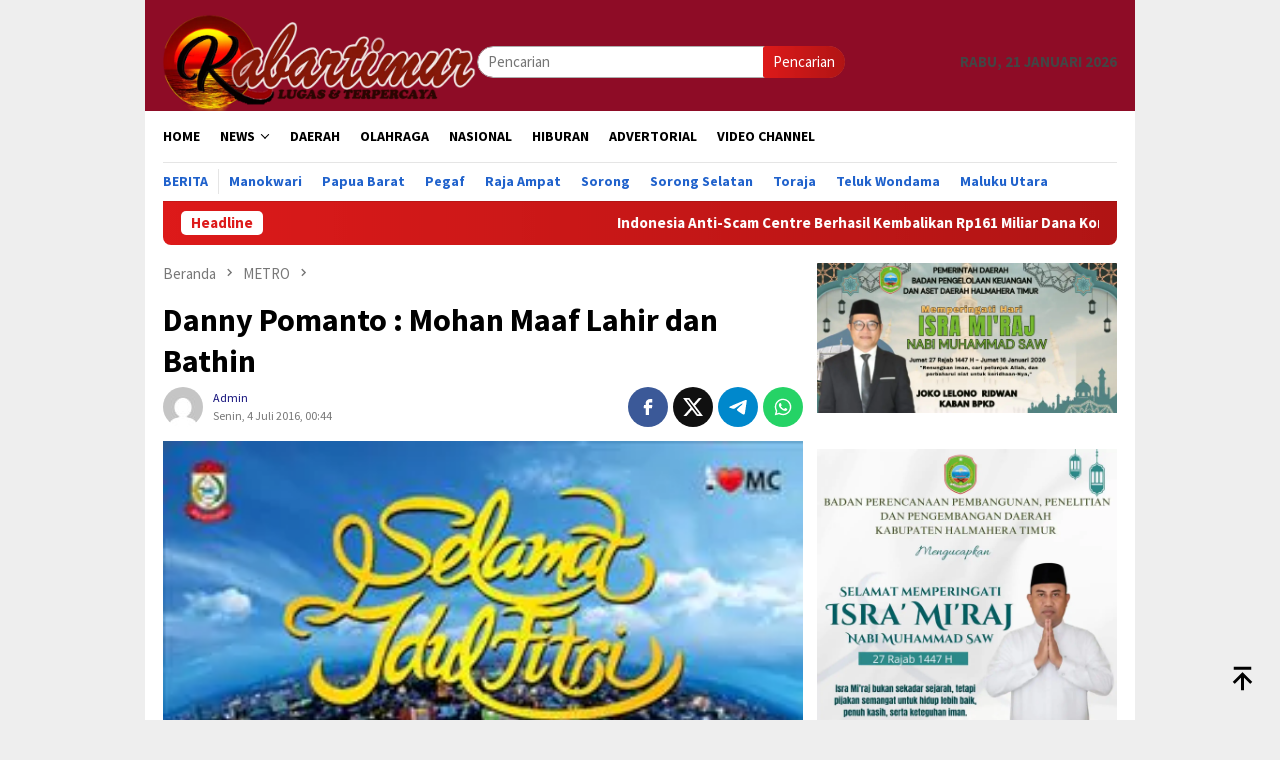

--- FILE ---
content_type: text/html; charset=UTF-8
request_url: https://kabartimur.com/danny-pomanto-mohan-maaf-lahir-dan-bathin/
body_size: 16276
content:
<!DOCTYPE html>
<html lang="id" prefix="og: http://ogp.me/ns# fb: http://ogp.me/ns/fb#">
<head itemscope="itemscope" itemtype="http://schema.org/WebSite">
<meta charset="UTF-8">
<meta name="viewport" content="width=device-width, initial-scale=1">
	<meta name="theme-color" content="#dd0606" />
	<link rel="profile" href="http://gmpg.org/xfn/11">

<title>Danny Pomanto : Mohan Maaf Lahir dan Bathin &#8211; Kabar Timur</title>
<meta name='robots' content='max-image-preview:large' />
	<style>img:is([sizes="auto" i], [sizes^="auto," i]) { contain-intrinsic-size: 3000px 1500px }</style>
	<link rel='dns-prefetch' href='//connect.facebook.net' />
<link rel='dns-prefetch' href='//fonts.googleapis.com' />

<link crossorigin="anonymous" rel='stylesheet' id='bloggingpro-fonts-css' href='https://fonts.googleapis.com/css?family=Source+Sans+Pro%3Aregular%2Citalic%2C700%2C300%26subset%3Dlatin%2C&#038;ver=1.4.1' type='text/css' media='all' />
<link rel='stylesheet' id='bloggingpro-style-css' href='https://kabartimur.com/wp-content/themes/bloggingpro/style.css?ver=1.4.1' type='text/css' media='all' />
<style id='bloggingpro-style-inline-css' type='text/css'>
kbd,a.button,button,.button,button.button,input[type="button"],input[type="reset"],input[type="submit"],.tagcloud a,ul.page-numbers li a.prev.page-numbers,ul.page-numbers li a.next.page-numbers,ul.page-numbers li span.page-numbers,.page-links > .page-link-number,.cat-links ul li a,.entry-footer .tag-text,.gmr-recentposts-widget li.listpost-gallery .gmr-rp-content .gmr-metacontent .cat-links-content a,.page-links > .post-page-numbers.current span,ol.comment-list li div.reply a,#cancel-comment-reply-link,.entry-footer .tags-links a:hover,.gmr-topnotification{background-color:#dd1a1a;}#primary-menu > li ul .current-menu-item > a,#primary-menu .sub-menu > li:hover > a,.cat-links-content a,.tagcloud li:before,a:hover,a:focus,a:active,.gmr-ontop:hover path,#navigationamp button.close-topnavmenu-wrap,.sidr a#sidr-id-close-topnavmenu-button,.sidr-class-menu-item i._mi,.sidr-class-menu-item img._mi,.text-marquee{color:#dd1a1a;}.widget-title:after,a.button,button,.button,button.button,input[type="button"],input[type="reset"],input[type="submit"],.tagcloud a,.sticky .gmr-box-content,.bypostauthor > .comment-body,.gmr-ajax-loader div:nth-child(1),.gmr-ajax-loader div:nth-child(2),.entry-footer .tags-links a:hover{border-color:#dd1a1a;}a,.gmr-ontop path{color:#14127c;}.entry-content-single p a{color:#ed1e55;}body{color:#444444;font-family:"Source Sans Pro","Helvetica Neue",sans-serif;font-weight:500;font-size:15px;}.site-header{-webkit-background-size:auto;-moz-background-size:auto;-o-background-size:auto;background-size:auto;background-repeat:repeat;background-position:center top;background-attachment:scroll;}.site-header,.gmr-verytopbanner{background-color:#8e0c26;}.site-title a{color:#FF5722;}.site-description{color:#999999;}.top-header{background-color:#ffffff;}#gmr-responsive-menu,.gmr-mainmenu #primary-menu > li > a,.search-trigger .gmr-icon{color:#000000;}.gmr-mainmenu #primary-menu > li.menu-border > a span,.gmr-mainmenu #primary-menu > li.page_item_has_children > a:after,.gmr-mainmenu #primary-menu > li.menu-item-has-children > a:after,.gmr-mainmenu #primary-menu .sub-menu > li.page_item_has_children > a:after,.gmr-mainmenu #primary-menu .sub-menu > li.menu-item-has-children > a:after{border-color:#000000;}#gmr-responsive-menu:hover,.gmr-mainmenu #primary-menu > li:hover > a,.gmr-mainmenu #primary-menu > .current-menu-item > a,.gmr-mainmenu #primary-menu .current-menu-ancestor > a,.gmr-mainmenu #primary-menu .current_page_item > a,.gmr-mainmenu #primary-menu .current_page_ancestor > a,.search-trigger .gmr-icon:hover{color:#FF5722;}.gmr-mainmenu #primary-menu > li.menu-border:hover > a span,.gmr-mainmenu #primary-menu > li.menu-border.current-menu-item > a span,.gmr-mainmenu #primary-menu > li.menu-border.current-menu-ancestor > a span,.gmr-mainmenu #primary-menu > li.menu-border.current_page_item > a span,.gmr-mainmenu #primary-menu > li.menu-border.current_page_ancestor > a span,.gmr-mainmenu #primary-menu > li.page_item_has_children:hover > a:after,.gmr-mainmenu #primary-menu > li.menu-item-has-children:hover > a:after,.gmr-mainmenu #primary-menu .sub-menu > li.page_item_has_children:hover > a:after,.gmr-mainmenu #primary-menu .sub-menu > li.menu-item-has-children:hover > a:after{border-color:#FF5722;}.secondwrap-menu .gmr-mainmenu #primary-menu > li > a,.secondwrap-menu .search-trigger .gmr-icon{color:#2062cc;}#primary-menu > li.menu-border > a span{border-color:#2062cc;}.secondwrap-menu .gmr-mainmenu #primary-menu > li:hover > a,.secondwrap-menu .gmr-mainmenu #primary-menu > .current-menu-item > a,.secondwrap-menu .gmr-mainmenu #primary-menu .current-menu-ancestor > a,.secondwrap-menu .gmr-mainmenu #primary-menu .current_page_item > a,.secondwrap-menu .gmr-mainmenu #primary-menu .current_page_ancestor > a,.secondwrap-menu .gmr-mainmenu #primary-menu > li.page_item_has_children:hover > a:after,.secondwrap-menu .gmr-mainmenu #primary-menu > li.menu-item-has-children:hover > a:after,.secondwrap-menu .gmr-mainmenu #primary-menu .sub-menu > li.page_item_has_children:hover > a:after,.secondwrap-menu .gmr-mainmenu #primary-menu .sub-menu > li.menu-item-has-children:hover > a:after,.secondwrap-menu .search-trigger .gmr-icon:hover{color:#FF5722;}.secondwrap-menu .gmr-mainmenu #primary-menu > li.menu-border:hover > a span,.secondwrap-menu .gmr-mainmenu #primary-menu > li.menu-border.current-menu-item > a span,.secondwrap-menu .gmr-mainmenu #primary-menu > li.menu-border.current-menu-ancestor > a span,.secondwrap-menu .gmr-mainmenu #primary-menu > li.menu-border.current_page_item > a span,.secondwrap-menu .gmr-mainmenu #primary-menu > li.menu-border.current_page_ancestor > a span,.secondwrap-menu .gmr-mainmenu #primary-menu > li.page_item_has_children:hover > a:after,.secondwrap-menu .gmr-mainmenu #primary-menu > li.menu-item-has-children:hover > a:after,.secondwrap-menu .gmr-mainmenu #primary-menu .sub-menu > li.page_item_has_children:hover > a:after,.secondwrap-menu .gmr-mainmenu #primary-menu .sub-menu > li.menu-item-has-children:hover > a:after{border-color:#FF5722;}h1,h2,h3,h4,h5,h6,.h1,.h2,.h3,.h4,.h5,.h6,.site-title,#primary-menu > li > a,.gmr-rp-biglink a,.gmr-rp-link a,.gmr-gallery-related ul li p a{font-family:"Source Sans Pro","Helvetica Neue",sans-serif;}.entry-main-single,.entry-main-single p{font-size:16px;}h1.title,h1.entry-title{font-size:32px;}h2.entry-title{font-size:18px;}.footer-container{background-color:#0095a0;}.widget-footer,.content-footer,.site-footer,.content-footer h3.widget-title{color:#ffffff;}.widget-footer a,.content-footer a,.site-footer a{color:#efefef;}.widget-footer a:hover,.content-footer a:hover,.site-footer a:hover{color:#FF5722;}
</style>
<script type="text/javascript" src="https://kabartimur.com/wp-includes/js/jquery/jquery.min.js?ver=3.7.1" id="jquery-core-js"></script>
<script type="text/javascript" src="https://kabartimur.com/wp-includes/js/jquery/jquery-migrate.min.js?ver=3.4.1" id="jquery-migrate-js"></script>
<link rel="canonical" href="https://kabartimur.com/danny-pomanto-mohan-maaf-lahir-dan-bathin/" />
<link rel="alternate" title="oEmbed (JSON)" type="application/json+oembed" href="https://kabartimur.com/wp-json/oembed/1.0/embed?url=https%3A%2F%2Fkabartimur.com%2Fdanny-pomanto-mohan-maaf-lahir-dan-bathin%2F" />
<link rel="alternate" title="oEmbed (XML)" type="text/xml+oembed" href="https://kabartimur.com/wp-json/oembed/1.0/embed?url=https%3A%2F%2Fkabartimur.com%2Fdanny-pomanto-mohan-maaf-lahir-dan-bathin%2F&#038;format=xml" />
<link rel="pingback" href="https://kabartimur.com/xmlrpc.php"><link rel="amphtml" href="https://kabartimur.com/danny-pomanto-mohan-maaf-lahir-dan-bathin/?amp"><link rel="icon" href="https://kabartimur.com/wp-content/uploads/2025/05/cropped-cropped-Logo-Kabartimur-1-32x32.jpeg" sizes="32x32" />
<link rel="icon" href="https://kabartimur.com/wp-content/uploads/2025/05/cropped-cropped-Logo-Kabartimur-1-192x192.jpeg" sizes="192x192" />
<link rel="apple-touch-icon" href="https://kabartimur.com/wp-content/uploads/2025/05/cropped-cropped-Logo-Kabartimur-1-180x180.jpeg" />
<meta name="msapplication-TileImage" content="https://kabartimur.com/wp-content/uploads/2025/05/cropped-cropped-Logo-Kabartimur-1-270x270.jpeg" />

<!-- START - Open Graph and Twitter Card Tags 3.3.7 -->
 <!-- Facebook Open Graph -->
  <meta property="og:locale" content="id_ID"/>
  <meta property="og:site_name" content="Kabar Timur"/>
  <meta property="og:title" content="Danny Pomanto : Mohan Maaf Lahir dan Bathin"/>
  <meta property="og:url" content="https://kabartimur.com/danny-pomanto-mohan-maaf-lahir-dan-bathin/"/>
  <meta property="og:type" content="article"/>
  <meta property="og:description" content="Media Official Partner"/>
  <meta property="og:image" content="https://kabartimur.com/wp-content/uploads/2016/07/idulfitri.jpg"/>
  <meta property="og:image:url" content="https://kabartimur.com/wp-content/uploads/2016/07/idulfitri.jpg"/>
  <meta property="og:image:secure_url" content="https://kabartimur.com/wp-content/uploads/2016/07/idulfitri.jpg"/>
  <meta property="article:published_time" content="2016-07-04T00:44:03+08:00"/>
  <meta property="article:modified_time" content="2016-07-04T00:44:03+08:00" />
  <meta property="og:updated_time" content="2016-07-04T00:44:03+08:00" />
  <meta property="article:section" content="METRO"/>
  <meta property="article:author" content="Kabartimur.com"/>
 <!-- Google+ / Schema.org -->
 <!-- Twitter Cards -->
  <meta name="twitter:title" content="Danny Pomanto : Mohan Maaf Lahir dan Bathin"/>
  <meta name="twitter:url" content="https://kabartimur.com/danny-pomanto-mohan-maaf-lahir-dan-bathin/"/>
  <meta name="twitter:description" content="Media Official Partner"/>
  <meta name="twitter:image" content="https://kabartimur.com/wp-content/uploads/2016/07/idulfitri.jpg"/>
  <meta name="twitter:card" content="summary_large_image"/>
 <!-- SEO -->
 <!-- Misc. tags -->
 <!-- is_singular -->
<!-- END - Open Graph and Twitter Card Tags 3.3.7 -->
	
</head>

<body class="wp-singular post-template-default single single-post postid-2463 single-format-standard wp-theme-bloggingpro gmr-theme idtheme kentooz gmr-box-layout gmr-sticky group-blog" itemscope="itemscope" itemtype="http://schema.org/WebPage">
<div id="full-container">
<a class="skip-link screen-reader-text" href="#main">Loncat ke konten</a>


<header id="masthead" class="site-header" role="banner" itemscope="itemscope" itemtype="http://schema.org/WPHeader">
	<div class="container">
					<div class="clearfix gmr-headwrapper">

				<div class="list-table clearfix">
					<div class="table-row">
						<div class="table-cell onlymobile-menu">
															<a id="gmr-responsive-menu" href="#menus" rel="nofollow" title="Menu Mobile"><svg xmlns="http://www.w3.org/2000/svg" xmlns:xlink="http://www.w3.org/1999/xlink" aria-hidden="true" role="img" width="1em" height="1em" preserveAspectRatio="xMidYMid meet" viewBox="0 0 24 24"><path d="M3 6h18v2H3V6m0 5h18v2H3v-2m0 5h18v2H3v-2z" fill="currentColor"/></svg><span class="screen-reader-text">Menu Mobile</span></a>
													</div>
												<div class="close-topnavmenu-wrap"><a id="close-topnavmenu-button" rel="nofollow" href="#"><svg xmlns="http://www.w3.org/2000/svg" xmlns:xlink="http://www.w3.org/1999/xlink" aria-hidden="true" role="img" width="1em" height="1em" preserveAspectRatio="xMidYMid meet" viewBox="0 0 24 24"><path d="M12 20c-4.41 0-8-3.59-8-8s3.59-8 8-8s8 3.59 8 8s-3.59 8-8 8m0-18C6.47 2 2 6.47 2 12s4.47 10 10 10s10-4.47 10-10S17.53 2 12 2m2.59 6L12 10.59L9.41 8L8 9.41L10.59 12L8 14.59L9.41 16L12 13.41L14.59 16L16 14.59L13.41 12L16 9.41L14.59 8z" fill="currentColor"/></svg></a></div>
												<div class="table-cell gmr-logo">
															<div class="logo-wrap">
									<a href="https://kabartimur.com/" class="custom-logo-link" itemprop="url" title="Kabar Timur">
										<img src="https://kabartimur.com/wp-content/uploads/2025/05/LOGO-HEADER-KT-NEW-1-768x237-1.png" alt="Kabar Timur" title="Kabar Timur" />
									</a>
								</div>
														</div>
													<div class="table-cell search">
								<a id="search-menu-button-top" class="responsive-searchbtn pull-right" href="#" rel="nofollow"><svg xmlns="http://www.w3.org/2000/svg" xmlns:xlink="http://www.w3.org/1999/xlink" aria-hidden="true" role="img" width="1em" height="1em" preserveAspectRatio="xMidYMid meet" viewBox="0 0 24 24"><g fill="none"><path d="M21 21l-4.486-4.494M19 10.5a8.5 8.5 0 1 1-17 0a8.5 8.5 0 0 1 17 0z" stroke="currentColor" stroke-width="2" stroke-linecap="round"/></g></svg></a>
								<form method="get" id="search-topsearchform-container" class="gmr-searchform searchform topsearchform" action="https://kabartimur.com/">
									<input type="text" name="s" id="s" placeholder="Pencarian" />
									<button type="submit" class="topsearch-submit">Pencarian</button>
								</form>
							</div>
							<div class="table-cell gmr-table-date">
								<span class="gmr-top-date pull-right" data-lang="id"></span>
							</div>
											</div>
				</div>
							</div>
				</div><!-- .container -->
</header><!-- #masthead -->

<div class="top-header">
	<div class="container">
	<div class="gmr-menuwrap mainwrap-menu clearfix">
		<nav id="site-navigation" class="gmr-mainmenu" role="navigation" itemscope="itemscope" itemtype="http://schema.org/SiteNavigationElement">
			<ul id="primary-menu" class="menu"><li class="menu-item menu-item-type-menulogo-btn gmr-menulogo-btn"><a href="https://kabartimur.com/" id="menulogo-button" itemprop="url" title="Kabar Timur"><img src="https://kabartimur.com/wp-content/uploads/2020/02/Logo-Kabartimur.jpg" alt="Kabar Timur" title="Kabar Timur" itemprop="image" /></a></li><li id="menu-item-33007" class="menu-item menu-item-type-custom menu-item-object-custom menu-item-home menu-item-33007"><a href="https://kabartimur.com/" itemprop="url"><span itemprop="name">HOME</span></a></li>
<li id="menu-item-34085" class="menu-item menu-item-type-taxonomy menu-item-object-category menu-item-has-children menu-item-34085"><a href="https://kabartimur.com/category/news/" itemprop="url"><span itemprop="name">NEWS</span></a>
<ul class="sub-menu">
	<li id="menu-item-9" class="menu-item menu-item-type-taxonomy menu-item-object-category menu-item-9"><a href="https://kabartimur.com/category/kt-ekonomi/" itemprop="url"><span itemprop="name">EKONOMI</span></a></li>
	<li id="menu-item-11" class="menu-item menu-item-type-taxonomy menu-item-object-category menu-item-11"><a href="https://kabartimur.com/category/kt-hukrim/" itemprop="url"><span itemprop="name">HUKUM &amp; KRIMINAL</span></a></li>
	<li id="menu-item-14" class="menu-item menu-item-type-taxonomy menu-item-object-category menu-item-14"><a href="https://kabartimur.com/category/kt-politik/" itemprop="url"><span itemprop="name">POLITIK</span></a></li>
	<li id="menu-item-3345" class="menu-item menu-item-type-taxonomy menu-item-object-category menu-item-3345"><a href="https://kabartimur.com/category/kesehatan/" itemprop="url"><span itemprop="name">KESEHATAN</span></a></li>
	<li id="menu-item-26298" class="menu-item menu-item-type-taxonomy menu-item-object-category menu-item-26298"><a href="https://kabartimur.com/category/pendidikan/" itemprop="url"><span itemprop="name">PENDIDIKAN</span></a></li>
</ul>
</li>
<li id="menu-item-8" class="menu-item menu-item-type-taxonomy menu-item-object-category menu-item-8"><a href="https://kabartimur.com/category/kt-daerah/" itemprop="url"><span itemprop="name">DAERAH</span></a></li>
<li id="menu-item-13" class="menu-item menu-item-type-taxonomy menu-item-object-category menu-item-13"><a href="https://kabartimur.com/category/kt-olahraga/" itemprop="url"><span itemprop="name">OLAHRAGA</span></a></li>
<li id="menu-item-12" class="menu-item menu-item-type-taxonomy menu-item-object-category menu-item-12"><a href="https://kabartimur.com/category/kt-nasional/" itemprop="url"><span itemprop="name">NASIONAL</span></a></li>
<li id="menu-item-10" class="menu-item menu-item-type-taxonomy menu-item-object-category menu-item-10"><a href="https://kabartimur.com/category/kt-hiburan/" itemprop="url"><span itemprop="name">HIBURAN</span></a></li>
<li id="menu-item-6" class="menu-item menu-item-type-taxonomy menu-item-object-category menu-item-6"><a href="https://kabartimur.com/category/kt-advertorial/" itemprop="url"><span itemprop="name">ADVERTORIAL</span></a></li>
<li id="menu-item-26389" class="menu-item menu-item-type-taxonomy menu-item-object-category menu-item-26389"><a href="https://kabartimur.com/category/video/" itemprop="url"><span itemprop="name">VIDEO CHANNEL</span></a></li>
<li class="menu-item menu-item-type-search-btn gmr-search-btn pull-right"><a id="search-menu-button" href="#" rel="nofollow"><svg xmlns="http://www.w3.org/2000/svg" xmlns:xlink="http://www.w3.org/1999/xlink" aria-hidden="true" role="img" width="1em" height="1em" preserveAspectRatio="xMidYMid meet" viewBox="0 0 24 24"><g fill="none"><path d="M21 21l-4.486-4.494M19 10.5a8.5 8.5 0 1 1-17 0a8.5 8.5 0 0 1 17 0z" stroke="currentColor" stroke-width="2" stroke-linecap="round"/></g></svg></a><div class="search-dropdown search" id="search-dropdown-container"><form method="get" class="gmr-searchform searchform" action="https://kabartimur.com/"><input type="text" name="s" id="s" placeholder="Pencarian" /></form></div></li></ul>		</nav><!-- #site-navigation -->
	</div>
		<div class="gmr-menuwrap secondwrap-menu clearfix">
		<nav id="site-navigation" class="gmr-mainmenu" role="navigation" itemscope="itemscope" itemtype="http://schema.org/SiteNavigationElement">
			<ul id="primary-menu" class="menu"><li id="menu-item-33050" class="menu-item menu-item-type-taxonomy menu-item-object-category menu-item-33050"><a href="https://kabartimur.com/category/berita/" itemprop="url"><span itemprop="name">Berita</span></a></li>
<li id="menu-item-33051" class="menu-item menu-item-type-taxonomy menu-item-object-category menu-item-33051"><a href="https://kabartimur.com/category/manokwari/" itemprop="url"><span itemprop="name">Manokwari</span></a></li>
<li id="menu-item-33052" class="menu-item menu-item-type-taxonomy menu-item-object-category menu-item-33052"><a href="https://kabartimur.com/category/papua-barat/" itemprop="url"><span itemprop="name">Papua Barat</span></a></li>
<li id="menu-item-33053" class="menu-item menu-item-type-taxonomy menu-item-object-category menu-item-33053"><a href="https://kabartimur.com/category/pegaf/" itemprop="url"><span itemprop="name">Pegaf</span></a></li>
<li id="menu-item-33054" class="menu-item menu-item-type-taxonomy menu-item-object-category menu-item-33054"><a href="https://kabartimur.com/category/raja-ampat/" itemprop="url"><span itemprop="name">Raja Ampat</span></a></li>
<li id="menu-item-33055" class="menu-item menu-item-type-taxonomy menu-item-object-category menu-item-33055"><a href="https://kabartimur.com/category/sorong/" itemprop="url"><span itemprop="name">Sorong</span></a></li>
<li id="menu-item-33056" class="menu-item menu-item-type-taxonomy menu-item-object-category menu-item-33056"><a href="https://kabartimur.com/category/sorong-selatan/" itemprop="url"><span itemprop="name">Sorong Selatan</span></a></li>
<li id="menu-item-33057" class="menu-item menu-item-type-taxonomy menu-item-object-category menu-item-33057"><a href="https://kabartimur.com/category/tana-toraja/" itemprop="url"><span itemprop="name">Toraja</span></a></li>
<li id="menu-item-33058" class="menu-item menu-item-type-taxonomy menu-item-object-category menu-item-33058"><a href="https://kabartimur.com/category/teluk-wondama/" itemprop="url"><span itemprop="name">Teluk Wondama</span></a></li>
<li id="menu-item-34192" class="menu-item menu-item-type-taxonomy menu-item-object-category menu-item-34192"><a href="https://kabartimur.com/category/halmahera/" itemprop="url"><span itemprop="name">Maluku Utara</span></a></li>
</ul>		</nav><!-- #site-navigation -->
	</div>
			</div><!-- .container -->
</div><!-- .top-header -->
<div class="site inner-wrap" id="site-container">

<div class="container"><div class="gmr-topnotification"><div class="wrap-marquee"><div class="text-marquee">Headline</div><span class="marquee">				<a href="https://kabartimur.com/indonesia-anti-scam-centre-berhasil-kembalikan-rp161-miliar-dana-korban-penipuan-digital/" class="gmr-recent-marquee" title="Indonesia Anti-Scam Centre Berhasil Kembalikan Rp161 Miliar Dana Korban Penipuan Digital">Indonesia Anti-Scam Centre Berhasil Kembalikan Rp161 Miliar Dana Korban Penipuan Digital</a>
							<a href="https://kabartimur.com/korban-kecelakaan-dijamin-bpjs-dan-jasa-raharja-kalau-ada-laporan-polisi-warga-wondama-diimbau-tidak-takut-melapor-jika-ada-kecelakaan/" class="gmr-recent-marquee" title="Korban Kecelakaan Dijamin BPJS dan Jasa Raharja Kalau ada Laporan Polisi, Warga Wondama Diimbau Tidak Takut Melapor Jika ada Kecelakaan">Korban Kecelakaan Dijamin BPJS dan Jasa Raharja Kalau ada Laporan Polisi, Warga Wondama Diimbau Tidak Takut Melapor Jika ada Kecelakaan</a>
							<a href="https://kabartimur.com/dinilai-sebarkan-informasi-tidak-benar-pemda-haltim-akan-somasi-fuad-terkait-hibah-tanah/" class="gmr-recent-marquee" title="Dinilai Sebarkan Informasi Tidak Benar, Pemda Haltim Akan Somasi Fuad Terkait Hibah Tanah">Dinilai Sebarkan Informasi Tidak Benar, Pemda Haltim Akan Somasi Fuad Terkait Hibah Tanah</a>
							<a href="https://kabartimur.com/presiden-prabowo-cabut-izin-28-perusahaan-tegaskan-penertiban-kawasan-hutan-nasional/" class="gmr-recent-marquee" title="Presiden Prabowo Cabut Izin 28 Perusahaan, Tegaskan Penertiban Kawasan Hutan Nasional">Presiden Prabowo Cabut Izin 28 Perusahaan, Tegaskan Penertiban Kawasan Hutan Nasional</a>
							<a href="https://kabartimur.com/capaian-strategis-dan-rencana-kerja-2026-menjadi-paparan-jaksa-agung-dalam-rapat-kerja-bersama-komisi-iii-dpr-ri/" class="gmr-recent-marquee" title="Capaian Strategis dan Rencana Kerja 2026 Menjadi Paparan Jaksa Agung dalam Rapat Kerja Bersama Komisi III DPR RI">Capaian Strategis dan Rencana Kerja 2026 Menjadi Paparan Jaksa Agung dalam Rapat Kerja Bersama Komisi III DPR RI</a>
			</span></div></div></div>

	<div id="content" class="gmr-content">

		<div class="container">
			<div class="row">

<div id="primary" class="col-md-main">
	<div class="content-area gmr-single-wrap">
					<div class="breadcrumbs" itemscope itemtype="https://schema.org/BreadcrumbList">
																								<span class="first-item" itemprop="itemListElement" itemscope itemtype="https://schema.org/ListItem">
									<a itemscope itemtype="https://schema.org/WebPage" itemprop="item" itemid="https://kabartimur.com/" href="https://kabartimur.com/">
										<span itemprop="name">Beranda</span>
									</a>
									<span itemprop="position" content="1"></span>
								</span>
														<span class="separator"><svg xmlns="http://www.w3.org/2000/svg" xmlns:xlink="http://www.w3.org/1999/xlink" aria-hidden="true" role="img" width="1em" height="1em" preserveAspectRatio="xMidYMid meet" viewBox="0 0 24 24"><path d="M8.59 16.59L13.17 12L8.59 7.41L10 6l6 6l-6 6l-1.41-1.41z" fill="currentColor"/></svg></span>
																															<span class="0-item" itemprop="itemListElement" itemscope itemtype="http://schema.org/ListItem">
									<a itemscope itemtype="https://schema.org/WebPage" itemprop="item" itemid="https://kabartimur.com/category/kt-matro/" href="https://kabartimur.com/category/kt-matro/">
										<span itemprop="name">METRO</span>
									</a>
									<span itemprop="position" content="2"></span>
								</span>
														<span class="separator"><svg xmlns="http://www.w3.org/2000/svg" xmlns:xlink="http://www.w3.org/1999/xlink" aria-hidden="true" role="img" width="1em" height="1em" preserveAspectRatio="xMidYMid meet" viewBox="0 0 24 24"><path d="M8.59 16.59L13.17 12L8.59 7.41L10 6l6 6l-6 6l-1.41-1.41z" fill="currentColor"/></svg></span>
																						<span class="last-item" itemscope itemtype="https://schema.org/ListItem">
							<span itemprop="name">Danny Pomanto : Mohan Maaf Lahir dan Bathin</span>
							<span itemprop="position" content="3"></span>
						</span>
															</div>
					<main id="main" class="site-main" role="main">
		<div class="inner-container">
			
<article id="post-2463" class="post-2463 post type-post status-publish format-standard has-post-thumbnail hentry category-kt-matro" itemscope="itemscope" itemtype="http://schema.org/CreativeWork">
	<div class="gmr-box-content gmr-single">
		<header class="entry-header">
			<h1 class="entry-title" itemprop="headline">Danny Pomanto : Mohan Maaf Lahir dan Bathin</h1><div class="list-table clearfix"><div class="table-row"><div class="table-cell gmr-gravatar-metasingle"><a class="url" href="https://kabartimur.com/author/lisna/" title="Permalink ke: Admin" itemprop="url"><img alt='Gambar Gravatar' title='Gravatar' src='https://secure.gravatar.com/avatar/81536f18f421de617d73df50a11e0b07f51960b473297049830c88acf50bdf2c?s=40&#038;d=mm&#038;r=g' srcset='https://secure.gravatar.com/avatar/81536f18f421de617d73df50a11e0b07f51960b473297049830c88acf50bdf2c?s=80&#038;d=mm&#038;r=g 2x' class='avatar avatar-40 photo img-cicle' height='40' width='40' decoding='async'/></a></div><div class="table-cell gmr-content-metasingle"><div class="posted-by"> <span class="entry-author vcard" itemprop="author" itemscope="itemscope" itemtype="http://schema.org/person"><a class="url fn n" href="https://kabartimur.com/author/lisna/" title="Permalink ke: Admin" itemprop="url"><span itemprop="name">Admin</span></a></span></div><div class="posted-on"><time class="entry-date published updated" itemprop="dateModified" datetime="2016-07-04T00:44:03+08:00">Senin, 4 Juli 2016, 00:44</time></div></div><div class="table-cell gmr-content-share"><div class="pull-right"><ul class="gmr-socialicon-share"><li class="facebook"><a href="https://www.facebook.com/sharer/sharer.php?u=https%3A%2F%2Fkabartimur.com%2Fdanny-pomanto-mohan-maaf-lahir-dan-bathin%2F" rel="nofollow" title="Sebarkan ini"><svg xmlns="http://www.w3.org/2000/svg" xmlns:xlink="http://www.w3.org/1999/xlink" aria-hidden="true" role="img" width="1em" height="1em" preserveAspectRatio="xMidYMid meet" viewBox="0 0 24 24"><g fill="none"><path d="M9.198 21.5h4v-8.01h3.604l.396-3.98h-4V7.5a1 1 0 0 1 1-1h3v-4h-3a5 5 0 0 0-5 5v2.01h-2l-.396 3.98h2.396v8.01z" fill="currentColor"/></g></svg></a></li><li class="twitter"><a href="https://twitter.com/intent/tweet?url=https%3A%2F%2Fkabartimur.com%2Fdanny-pomanto-mohan-maaf-lahir-dan-bathin%2F&amp;text=Danny%20Pomanto%20%3A%20Mohan%20Maaf%20Lahir%20dan%20Bathin" rel="nofollow" title="Tweet ini"><svg xmlns="http://www.w3.org/2000/svg" aria-hidden="true" role="img" width="1em" height="1em" viewBox="0 0 24 24"><path fill="currentColor" d="M18.901 1.153h3.68l-8.04 9.19L24 22.846h-7.406l-5.8-7.584l-6.638 7.584H.474l8.6-9.83L0 1.154h7.594l5.243 6.932ZM17.61 20.644h2.039L6.486 3.24H4.298Z"/></svg></a></li><li class="telegram"><a href="https://t.me/share/url?url=https%3A%2F%2Fkabartimur.com%2Fdanny-pomanto-mohan-maaf-lahir-dan-bathin%2F&amp;text=Danny%20Pomanto%20%3A%20Mohan%20Maaf%20Lahir%20dan%20Bathin" target="_blank" rel="nofollow" title="Telegram Share"><svg xmlns="http://www.w3.org/2000/svg" xmlns:xlink="http://www.w3.org/1999/xlink" aria-hidden="true" role="img" width="1em" height="1em" preserveAspectRatio="xMidYMid meet" viewBox="0 0 48 48"><path d="M41.42 7.309s3.885-1.515 3.56 2.164c-.107 1.515-1.078 6.818-1.834 12.553l-2.59 16.99s-.216 2.489-2.159 2.922c-1.942.432-4.856-1.515-5.396-1.948c-.432-.325-8.094-5.195-10.792-7.575c-.756-.65-1.62-1.948.108-3.463L33.648 18.13c1.295-1.298 2.59-4.328-2.806-.649l-15.11 10.28s-1.727 1.083-4.964.109l-7.016-2.165s-2.59-1.623 1.835-3.246c10.793-5.086 24.068-10.28 35.831-15.15z" fill="#000"/></svg></a></li><li class="whatsapp"><a href="https://api.whatsapp.com/send?text=Danny%20Pomanto%20%3A%20Mohan%20Maaf%20Lahir%20dan%20Bathin https%3A%2F%2Fkabartimur.com%2Fdanny-pomanto-mohan-maaf-lahir-dan-bathin%2F" rel="nofollow" title="WhatsApp ini"><svg xmlns="http://www.w3.org/2000/svg" xmlns:xlink="http://www.w3.org/1999/xlink" aria-hidden="true" role="img" width="1em" height="1em" preserveAspectRatio="xMidYMid meet" viewBox="0 0 24 24"><path d="M12.04 2c-5.46 0-9.91 4.45-9.91 9.91c0 1.75.46 3.45 1.32 4.95L2.05 22l5.25-1.38c1.45.79 3.08 1.21 4.74 1.21c5.46 0 9.91-4.45 9.91-9.91c0-2.65-1.03-5.14-2.9-7.01A9.816 9.816 0 0 0 12.04 2m.01 1.67c2.2 0 4.26.86 5.82 2.42a8.225 8.225 0 0 1 2.41 5.83c0 4.54-3.7 8.23-8.24 8.23c-1.48 0-2.93-.39-4.19-1.15l-.3-.17l-3.12.82l.83-3.04l-.2-.32a8.188 8.188 0 0 1-1.26-4.38c.01-4.54 3.7-8.24 8.25-8.24M8.53 7.33c-.16 0-.43.06-.66.31c-.22.25-.87.86-.87 2.07c0 1.22.89 2.39 1 2.56c.14.17 1.76 2.67 4.25 3.73c.59.27 1.05.42 1.41.53c.59.19 1.13.16 1.56.1c.48-.07 1.46-.6 1.67-1.18c.21-.58.21-1.07.15-1.18c-.07-.1-.23-.16-.48-.27c-.25-.14-1.47-.74-1.69-.82c-.23-.08-.37-.12-.56.12c-.16.25-.64.81-.78.97c-.15.17-.29.19-.53.07c-.26-.13-1.06-.39-2-1.23c-.74-.66-1.23-1.47-1.38-1.72c-.12-.24-.01-.39.11-.5c.11-.11.27-.29.37-.44c.13-.14.17-.25.25-.41c.08-.17.04-.31-.02-.43c-.06-.11-.56-1.35-.77-1.84c-.2-.48-.4-.42-.56-.43c-.14 0-.3-.01-.47-.01z" fill="currentColor"/></svg></a></li></ul></div></div></div></div>		</header><!-- .entry-header -->

							<figure class="wp-caption alignnone single-thumbnail">
						<img width="263" height="395" src="https://kabartimur.com/wp-content/uploads/2016/07/idulfitri.jpg" class="attachment-full size-full wp-post-image" alt="" decoding="async" fetchpriority="high" srcset="https://kabartimur.com/wp-content/uploads/2016/07/idulfitri.jpg 263w, https://kabartimur.com/wp-content/uploads/2016/07/idulfitri-200x300.jpg 200w" sizes="(max-width: 263px) 100vw, 263px" title="idulfitri" />
											</figure>
							<div class="entry-content entry-content-single" itemprop="text">
			<div class="entry-main-single">
						</div>

			<footer class="entry-footer">
				<div class="clearfix"><div class="pull-left"></div><div class="pull-right"><div class="share-text">Sebarkan</div><ul class="gmr-socialicon-share"><li class="facebook"><a href="https://www.facebook.com/sharer/sharer.php?u=https%3A%2F%2Fkabartimur.com%2Fdanny-pomanto-mohan-maaf-lahir-dan-bathin%2F" rel="nofollow" title="Sebarkan ini"><svg xmlns="http://www.w3.org/2000/svg" xmlns:xlink="http://www.w3.org/1999/xlink" aria-hidden="true" role="img" width="1em" height="1em" preserveAspectRatio="xMidYMid meet" viewBox="0 0 24 24"><g fill="none"><path d="M9.198 21.5h4v-8.01h3.604l.396-3.98h-4V7.5a1 1 0 0 1 1-1h3v-4h-3a5 5 0 0 0-5 5v2.01h-2l-.396 3.98h2.396v8.01z" fill="currentColor"/></g></svg></a></li><li class="twitter"><a href="https://twitter.com/intent/tweet?url=https%3A%2F%2Fkabartimur.com%2Fdanny-pomanto-mohan-maaf-lahir-dan-bathin%2F&amp;text=Danny%20Pomanto%20%3A%20Mohan%20Maaf%20Lahir%20dan%20Bathin" rel="nofollow" title="Tweet ini"><svg xmlns="http://www.w3.org/2000/svg" aria-hidden="true" role="img" width="1em" height="1em" viewBox="0 0 24 24"><path fill="currentColor" d="M18.901 1.153h3.68l-8.04 9.19L24 22.846h-7.406l-5.8-7.584l-6.638 7.584H.474l8.6-9.83L0 1.154h7.594l5.243 6.932ZM17.61 20.644h2.039L6.486 3.24H4.298Z"/></svg></a></li><li class="telegram"><a href="https://t.me/share/url?url=https%3A%2F%2Fkabartimur.com%2Fdanny-pomanto-mohan-maaf-lahir-dan-bathin%2F&amp;text=Danny%20Pomanto%20%3A%20Mohan%20Maaf%20Lahir%20dan%20Bathin" target="_blank" rel="nofollow" title="Telegram Share"><svg xmlns="http://www.w3.org/2000/svg" xmlns:xlink="http://www.w3.org/1999/xlink" aria-hidden="true" role="img" width="1em" height="1em" preserveAspectRatio="xMidYMid meet" viewBox="0 0 48 48"><path d="M41.42 7.309s3.885-1.515 3.56 2.164c-.107 1.515-1.078 6.818-1.834 12.553l-2.59 16.99s-.216 2.489-2.159 2.922c-1.942.432-4.856-1.515-5.396-1.948c-.432-.325-8.094-5.195-10.792-7.575c-.756-.65-1.62-1.948.108-3.463L33.648 18.13c1.295-1.298 2.59-4.328-2.806-.649l-15.11 10.28s-1.727 1.083-4.964.109l-7.016-2.165s-2.59-1.623 1.835-3.246c10.793-5.086 24.068-10.28 35.831-15.15z" fill="#000"/></svg></a></li><li class="whatsapp"><a href="https://api.whatsapp.com/send?text=Danny%20Pomanto%20%3A%20Mohan%20Maaf%20Lahir%20dan%20Bathin https%3A%2F%2Fkabartimur.com%2Fdanny-pomanto-mohan-maaf-lahir-dan-bathin%2F" rel="nofollow" title="WhatsApp ini"><svg xmlns="http://www.w3.org/2000/svg" xmlns:xlink="http://www.w3.org/1999/xlink" aria-hidden="true" role="img" width="1em" height="1em" preserveAspectRatio="xMidYMid meet" viewBox="0 0 24 24"><path d="M12.04 2c-5.46 0-9.91 4.45-9.91 9.91c0 1.75.46 3.45 1.32 4.95L2.05 22l5.25-1.38c1.45.79 3.08 1.21 4.74 1.21c5.46 0 9.91-4.45 9.91-9.91c0-2.65-1.03-5.14-2.9-7.01A9.816 9.816 0 0 0 12.04 2m.01 1.67c2.2 0 4.26.86 5.82 2.42a8.225 8.225 0 0 1 2.41 5.83c0 4.54-3.7 8.23-8.24 8.23c-1.48 0-2.93-.39-4.19-1.15l-.3-.17l-3.12.82l.83-3.04l-.2-.32a8.188 8.188 0 0 1-1.26-4.38c.01-4.54 3.7-8.24 8.25-8.24M8.53 7.33c-.16 0-.43.06-.66.31c-.22.25-.87.86-.87 2.07c0 1.22.89 2.39 1 2.56c.14.17 1.76 2.67 4.25 3.73c.59.27 1.05.42 1.41.53c.59.19 1.13.16 1.56.1c.48-.07 1.46-.6 1.67-1.18c.21-.58.21-1.07.15-1.18c-.07-.1-.23-.16-.48-.27c-.25-.14-1.47-.74-1.69-.82c-.23-.08-.37-.12-.56.12c-.16.25-.64.81-.78.97c-.15.17-.29.19-.53.07c-.26-.13-1.06-.39-2-1.23c-.74-.66-1.23-1.47-1.38-1.72c-.12-.24-.01-.39.11-.5c.11-.11.27-.29.37-.44c.13-.14.17-.25.25-.41c.08-.17.04-.31-.02-.43c-.06-.11-.56-1.35-.77-1.84c-.2-.48-.4-.42-.56-.43c-.14 0-.3-.01-.47-.01z" fill="currentColor"/></svg></a></li></ul></div></div>
	<nav class="navigation post-navigation" aria-label="Pos">
		<h2 class="screen-reader-text">Navigasi pos</h2>
		<div class="nav-links"><div class="nav-previous"><a href="https://kabartimur.com/pemotongan-zakat-profesi-pns-kolaka-utara-dipertanyakan-pemanfaatannya/" rel="prev"><span>Pos sebelumnya</span> Pemotongan Zakat Profesi PNS Kolaka Utara Dipertanyakan Pemanfaatannya</a></div><div class="nav-next"><a href="https://kabartimur.com/deng-ical-pantau-harga-sembako-di-pasar/" rel="next"><span>Pos berikutnya</span> Deng Ical Pantau Harga Sembako di Pasar</a></div></div>
	</nav>			</footer><!-- .entry-footer -->
		</div><!-- .entry-content -->

	</div><!-- .gmr-box-content -->

	<div class="gmr-related-post gmr-box-content gmr-gallery-related"><h3 class="widget-title">Pos terkait</h3><ul><li><div class="other-content-thumbnail"><a href="https://kabartimur.com/ichiban-sushi-dan-ta-wan-kuliner-khas-jepang-perdana-hadir-di-tanah-papua/" class="related-thumbnail thumb-radius" itemprop="url" title="Permalink ke: Ichiban Sushi Dan Ta Wan Kuliner Khas Jepang Perdana Hadir di Tanah Papua" rel="bookmark"><img width="200" height="112" src="https://kabartimur.com/wp-content/uploads/2024/09/IMG-20240904-WA0066-200x112.jpg" class="attachment-medium size-medium wp-post-image" alt="" decoding="async" srcset="https://kabartimur.com/wp-content/uploads/2024/09/IMG-20240904-WA0066-200x112.jpg 200w, https://kabartimur.com/wp-content/uploads/2024/09/IMG-20240904-WA0066-300x170.jpg 300w, https://kabartimur.com/wp-content/uploads/2024/09/IMG-20240904-WA0066-640x358.jpg 640w" sizes="(max-width: 200px) 100vw, 200px" title="IMG-20240904-WA0066" /></a></div><p><a href="https://kabartimur.com/ichiban-sushi-dan-ta-wan-kuliner-khas-jepang-perdana-hadir-di-tanah-papua/" itemprop="url" title="Permalink ke: Ichiban Sushi Dan Ta Wan Kuliner Khas Jepang Perdana Hadir di Tanah Papua" rel="bookmark">Ichiban Sushi Dan Ta Wan Kuliner Khas Jepang Perdana Hadir di Tanah Papua</a></p></li><li><div class="other-content-thumbnail"><a href="https://kabartimur.com/tim-tabur-kejati-sumut-dan-kejari-medan-amankan-dpo-terpidana-kasus-penipuan-rp57-miliar/" class="related-thumbnail thumb-radius" itemprop="url" title="Permalink ke: Tim Tabur Kejati Sumut dan Kejari Medan Amankan DPO Terpidana Kasus Penipuan Rp5,7 Miliar" rel="bookmark"><img width="200" height="112" src="https://kabartimur.com/wp-content/uploads/2024/07/IMG-20240711-WA00051-200x112.jpg" class="attachment-medium size-medium wp-post-image" alt="" decoding="async" loading="lazy" srcset="https://kabartimur.com/wp-content/uploads/2024/07/IMG-20240711-WA00051-200x112.jpg 200w, https://kabartimur.com/wp-content/uploads/2024/07/IMG-20240711-WA00051-300x170.jpg 300w, https://kabartimur.com/wp-content/uploads/2024/07/IMG-20240711-WA00051-768x427.jpg 768w, https://kabartimur.com/wp-content/uploads/2024/07/IMG-20240711-WA00051-640x358.jpg 640w, https://kabartimur.com/wp-content/uploads/2024/07/IMG-20240711-WA00051.jpg 1241w" sizes="auto, (max-width: 200px) 100vw, 200px" title="IMG-20240711-WA0005(1)" /></a></div><p><a href="https://kabartimur.com/tim-tabur-kejati-sumut-dan-kejari-medan-amankan-dpo-terpidana-kasus-penipuan-rp57-miliar/" itemprop="url" title="Permalink ke: Tim Tabur Kejati Sumut dan Kejari Medan Amankan DPO Terpidana Kasus Penipuan Rp5,7 Miliar" rel="bookmark">Tim Tabur Kejati Sumut dan Kejari Medan Amankan DPO Terpidana Kasus Penipuan Rp5,7 Miliar</a></p></li><li><div class="other-content-thumbnail"><a href="https://kabartimur.com/pastikan-bapok-aman-jelang-ramadhan-tpid-papua-barat-gelar-hlm/" class="related-thumbnail thumb-radius" itemprop="url" title="Permalink ke: Pastikan Bapok Aman Jelang Ramadhan, TPID Papua Barat Gelar HLM" rel="bookmark"><img width="112" height="112" src="https://kabartimur.com/wp-content/uploads/2022/03/Compress_20220315_155713_3251-300x300.jpg" class="attachment-medium size-medium wp-post-image" alt="" decoding="async" loading="lazy" title="Compress_20220315_155713_3251" /></a></div><p><a href="https://kabartimur.com/pastikan-bapok-aman-jelang-ramadhan-tpid-papua-barat-gelar-hlm/" itemprop="url" title="Permalink ke: Pastikan Bapok Aman Jelang Ramadhan, TPID Papua Barat Gelar HLM" rel="bookmark">Pastikan Bapok Aman Jelang Ramadhan, TPID Papua Barat Gelar HLM</a></p></li><li><div class="other-content-thumbnail"><a href="https://kabartimur.com/pangdam-xviii-kasuari-datangkan-cristina-jembay-berbagi-pengalaman/" class="related-thumbnail thumb-radius" itemprop="url" title="Permalink ke: Pangdam  XVIII Kasuari Datangkan Cristina Jembay Berbagi Pengalaman" rel="bookmark"><img width="112" height="112" src="https://kabartimur.com/wp-content/uploads/2022/03/IMG-20220311-WA0098-300x300.jpg" class="attachment-medium size-medium wp-post-image" alt="" decoding="async" loading="lazy" title="IMG-20220311-WA0098" /></a></div><p><a href="https://kabartimur.com/pangdam-xviii-kasuari-datangkan-cristina-jembay-berbagi-pengalaman/" itemprop="url" title="Permalink ke: Pangdam  XVIII Kasuari Datangkan Cristina Jembay Berbagi Pengalaman" rel="bookmark">Pangdam  XVIII Kasuari Datangkan Cristina Jembay Berbagi Pengalaman</a></p></li><li><div class="other-content-thumbnail"><a href="https://kabartimur.com/pmti-dan-ikt-papua-barat-salurkan-bantuan-kepada-korban-gempa-di-mamuju/" class="related-thumbnail thumb-radius" itemprop="url" title="Permalink ke: PMTI dan IKT Papua Barat Salurkan Bantuan Kepada Korban Gempa di Mamuju" rel="bookmark"><img width="200" height="112" src="https://kabartimur.com/wp-content/uploads/2021/02/IMG-20210220-WA0064-200x112.jpg" class="attachment-medium size-medium wp-post-image" alt="" decoding="async" loading="lazy" srcset="https://kabartimur.com/wp-content/uploads/2021/02/IMG-20210220-WA0064-200x112.jpg 200w, https://kabartimur.com/wp-content/uploads/2021/02/IMG-20210220-WA0064-300x170.jpg 300w, https://kabartimur.com/wp-content/uploads/2021/02/IMG-20210220-WA0064-640x358.jpg 640w" sizes="auto, (max-width: 200px) 100vw, 200px" title="IMG-20210220-WA0064" /></a></div><p><a href="https://kabartimur.com/pmti-dan-ikt-papua-barat-salurkan-bantuan-kepada-korban-gempa-di-mamuju/" itemprop="url" title="Permalink ke: PMTI dan IKT Papua Barat Salurkan Bantuan Kepada Korban Gempa di Mamuju" rel="bookmark">PMTI dan IKT Papua Barat Salurkan Bantuan Kepada Korban Gempa di Mamuju</a></p></li><li><div class="other-content-thumbnail"><a href="https://kabartimur.com/kemendikbud-terbitkan-surat-edaran-peniadaan-ujian-nasional-dan-ujian-kesetaraan-di-tahun-2021/" class="related-thumbnail thumb-radius" itemprop="url" title="Permalink ke: Kemendikbud Terbitkan Surat Edaran Peniadaan Ujian Nasional dan Ujian Kesetaraan di Tahun 2021" rel="bookmark"><img width="181" height="112" src="https://kabartimur.com/wp-content/uploads/2021/02/FB_IMG_1612542399338-310x192.jpg" class="attachment-medium size-medium wp-post-image" alt="" decoding="async" loading="lazy" srcset="https://kabartimur.com/wp-content/uploads/2021/02/FB_IMG_1612542399338-310x192.jpg 310w, https://kabartimur.com/wp-content/uploads/2021/02/FB_IMG_1612542399338-648x402.jpg 648w" sizes="auto, (max-width: 181px) 100vw, 181px" title="FB_IMG_1612542399338" /></a></div><p><a href="https://kabartimur.com/kemendikbud-terbitkan-surat-edaran-peniadaan-ujian-nasional-dan-ujian-kesetaraan-di-tahun-2021/" itemprop="url" title="Permalink ke: Kemendikbud Terbitkan Surat Edaran Peniadaan Ujian Nasional dan Ujian Kesetaraan di Tahun 2021" rel="bookmark">Kemendikbud Terbitkan Surat Edaran Peniadaan Ujian Nasional dan Ujian Kesetaraan di Tahun 2021</a></p></li></ul></div>
	
</article><!-- #post-## -->
		</div>
	</main><!-- #main -->

	</div><!-- .content-area -->
</div><!-- #primary -->


<aside id="secondary" class="widget-area col-md-sidebar pos-sticky" role="complementary" itemscope="itemscope" itemtype="http://schema.org/WPSideBar">
	<div id="media_image-76" class="widget widget_media_image"><img width="1280" height="640" src="https://kabartimur.com/wp-content/uploads/2026/01/IMG-20260116-WA0018.jpg" class="image wp-image-61443  attachment-full size-full" alt="" style="max-width: 100%; height: auto;" decoding="async" loading="lazy" srcset="https://kabartimur.com/wp-content/uploads/2026/01/IMG-20260116-WA0018.jpg 1280w, https://kabartimur.com/wp-content/uploads/2026/01/IMG-20260116-WA0018-768x384.jpg 768w" sizes="auto, (max-width: 1280px) 100vw, 1280px" title="IMG-20260116-WA0018" /></div><div id="media_image-77" class="widget widget_media_image"><img width="1280" height="1280" src="https://kabartimur.com/wp-content/uploads/2026/01/IMG-20260117-WA0000.jpg" class="image wp-image-61481  attachment-full size-full" alt="" style="max-width: 100%; height: auto;" decoding="async" loading="lazy" srcset="https://kabartimur.com/wp-content/uploads/2026/01/IMG-20260117-WA0000.jpg 1280w, https://kabartimur.com/wp-content/uploads/2026/01/IMG-20260117-WA0000-60x60.jpg 60w, https://kabartimur.com/wp-content/uploads/2026/01/IMG-20260117-WA0000-768x768.jpg 768w" sizes="auto, (max-width: 1280px) 100vw, 1280px" title="IMG-20260117-WA0000" /></div><div id="media_image-81" class="widget widget_media_image"><img width="1215" height="1519" src="https://kabartimur.com/wp-content/uploads/2025/12/IMG-20251223-WA0032.jpg" class="image wp-image-61266  attachment-full size-full" alt="" style="max-width: 100%; height: auto;" decoding="async" loading="lazy" srcset="https://kabartimur.com/wp-content/uploads/2025/12/IMG-20251223-WA0032.jpg 1215w, https://kabartimur.com/wp-content/uploads/2025/12/IMG-20251223-WA0032-768x960.jpg 768w" sizes="auto, (max-width: 1215px) 100vw, 1215px" title="IMG-20251223-WA0032" /></div><div id="media_image-74" class="widget widget_media_image"><img width="1068" height="1076" src="https://kabartimur.com/wp-content/uploads/2025/12/IMG-20251218-WA0022-1.jpg" class="image wp-image-61174  attachment-full size-full" alt="" style="max-width: 100%; height: auto;" decoding="async" loading="lazy" srcset="https://kabartimur.com/wp-content/uploads/2025/12/IMG-20251218-WA0022-1.jpg 1068w, https://kabartimur.com/wp-content/uploads/2025/12/IMG-20251218-WA0022-1-60x60.jpg 60w, https://kabartimur.com/wp-content/uploads/2025/12/IMG-20251218-WA0022-1-768x774.jpg 768w" sizes="auto, (max-width: 1068px) 100vw, 1068px" title="IMG-20251218-WA0022" /></div><div id="media_image-72" class="widget widget_media_image"><img width="1280" height="1280" src="https://kabartimur.com/wp-content/uploads/2025/12/IMG-20251218-WA0023-1.jpg" class="image wp-image-61173  attachment-full size-full" alt="" style="max-width: 100%; height: auto;" decoding="async" loading="lazy" srcset="https://kabartimur.com/wp-content/uploads/2025/12/IMG-20251218-WA0023-1.jpg 1280w, https://kabartimur.com/wp-content/uploads/2025/12/IMG-20251218-WA0023-1-60x60.jpg 60w, https://kabartimur.com/wp-content/uploads/2025/12/IMG-20251218-WA0023-1-768x768.jpg 768w" sizes="auto, (max-width: 1280px) 100vw, 1280px" title="IMG-20251218-WA0023" /></div><div id="bloggingpro-recentposts-10" class="widget bloggingpro-recentposts"><h3 class="widget-title">EKOBIS</h3>			<div class="gmr-recentposts-widget">
				<ul>
					<li class="listpost clearfix">							<div class="list-table clearfix">
								<div class="table-row">
																				<div class="table-cell gmr-rp-thumb thumb-radius">
												<a href="https://kabartimur.com/yayasan-aderi-perempuan-papua-latih-umkm-oap-produksi-sisir-bambu-khas-papua/" itemprop="url" title="Permalink ke: Yayasan Aderi Perempuan Papua Latih UMKM OAP Produksi Sisir Bambu Khas Papua"><img width="60" height="60" src="https://kabartimur.com/wp-content/uploads/2025/12/IMG-20251230-WA0030-60x60.jpg" class="attachment-thumbnail size-thumbnail wp-post-image" alt="" decoding="async" loading="lazy" title="IMG-20251230-WA0030" /></a>											</div>
																				<div class="table-cell">
																					<div class="gmr-metacontent">
												<span class="cat-links-content"><a href="https://kabartimur.com/category/berita/" rel="category tag">Berita</a>, <a href="https://kabartimur.com/category/kt-ekonomi/" rel="category tag">EKONOMI</a>, <a href="https://kabartimur.com/category/manokwari/" rel="category tag">MANOKWARI</a>, <a href="https://kabartimur.com/category/papua-barat/" rel="category tag">Papua Barat</a></span><span class="byline">Selasa, 30 Desember 2025, 09:22</span>											</div>
																				<div class="gmr-rp-link">
											<a href="https://kabartimur.com/yayasan-aderi-perempuan-papua-latih-umkm-oap-produksi-sisir-bambu-khas-papua/" itemprop="url" title="Permalink ke: Yayasan Aderi Perempuan Papua Latih UMKM OAP Produksi Sisir Bambu Khas Papua">Yayasan Aderi Perempuan Papua Latih UMKM&hellip;</a>										</div>
									</div>
								</div>
							</div>
						</li><li class="listpost clearfix">							<div class="list-table clearfix">
								<div class="table-row">
																				<div class="table-cell gmr-rp-thumb thumb-radius">
												<a href="https://kabartimur.com/bi-papua-barat-siapkan-rp127-triliun-uang-tunai-jelang-nataru-2025/" itemprop="url" title="Permalink ke: BI Papua Barat Siapkan Rp1,27 Triliun Uang Tunai Jelang Nataru 2025"><img width="60" height="60" src="https://kabartimur.com/wp-content/uploads/2025/12/cash-7406000_1280-60x60.jpg" class="attachment-thumbnail size-thumbnail wp-post-image" alt="" decoding="async" loading="lazy" title="cash-7406000_1280" /></a>											</div>
																				<div class="table-cell">
																					<div class="gmr-metacontent">
												<span class="cat-links-content"><a href="https://kabartimur.com/category/berita/" rel="category tag">Berita</a>, <a href="https://kabartimur.com/category/kt-ekonomi/" rel="category tag">EKONOMI</a>, <a href="https://kabartimur.com/category/manokwari/" rel="category tag">MANOKWARI</a>, <a href="https://kabartimur.com/category/papua-barat/" rel="category tag">Papua Barat</a></span><span class="byline">Jumat, 19 Desember 2025, 22:13</span>											</div>
																				<div class="gmr-rp-link">
											<a href="https://kabartimur.com/bi-papua-barat-siapkan-rp127-triliun-uang-tunai-jelang-nataru-2025/" itemprop="url" title="Permalink ke: BI Papua Barat Siapkan Rp1,27 Triliun Uang Tunai Jelang Nataru 2025">BI Papua Barat Siapkan Rp1,27 Triliun Ua&hellip;</a>										</div>
									</div>
								</div>
							</div>
						</li><li class="listpost clearfix">							<div class="list-table clearfix">
								<div class="table-row">
																				<div class="table-cell gmr-rp-thumb thumb-radius">
												<a href="https://kabartimur.com/pemkab-wondama-gelar-pasar-murah-sambut-natal-dan-tahun-baru-warga-minta-paket-diperbanyak-dan-sering-dilakukan/" itemprop="url" title="Permalink ke: Pemkab Wondama Gelar Pasar Murah Sambut Natal dan Tahun Baru, Warga Minta Paket Diperbanyak dan Sering Dilakukan"><img width="60" height="60" src="https://kabartimur.com/wp-content/uploads/2025/12/Compress_20251218_165001_1460-60x60.jpg" class="attachment-thumbnail size-thumbnail wp-post-image" alt="" decoding="async" loading="lazy" title="Compress_20251218_165001_1460" /></a>											</div>
																				<div class="table-cell">
																					<div class="gmr-metacontent">
												<span class="cat-links-content"><a href="https://kabartimur.com/category/kt-ekonomi/" rel="category tag">EKONOMI</a>, <a href="https://kabartimur.com/category/teluk-wondama/" rel="category tag">TELUK WONDAMA</a></span><span class="byline">Kamis, 18 Desember 2025, 15:55</span>											</div>
																				<div class="gmr-rp-link">
											<a href="https://kabartimur.com/pemkab-wondama-gelar-pasar-murah-sambut-natal-dan-tahun-baru-warga-minta-paket-diperbanyak-dan-sering-dilakukan/" itemprop="url" title="Permalink ke: Pemkab Wondama Gelar Pasar Murah Sambut Natal dan Tahun Baru, Warga Minta Paket Diperbanyak dan Sering Dilakukan">Pemkab Wondama Gelar Pasar Murah Sambut &hellip;</a>										</div>
									</div>
								</div>
							</div>
						</li><li class="listpost clearfix">							<div class="list-table clearfix">
								<div class="table-row">
																				<div class="table-cell gmr-rp-thumb thumb-radius">
												<a href="https://kabartimur.com/sidak-bapok-jelang-nataru-pemda-pastikan-stok-bapok-di-wondama-aman-hingga-tahun-depan-harga-masih-stabil/" itemprop="url" title="Permalink ke: Sidak Bapok Jelang Nataru: Pemda Pastikan Stok Bapok di Wondama Aman Hingga Tahun Depan,  Harga Masih Stabil"><img width="60" height="60" src="https://kabartimur.com/wp-content/uploads/2025/12/Compress_20251205_100204_4418-60x60.jpg" class="attachment-thumbnail size-thumbnail wp-post-image" alt="" decoding="async" loading="lazy" title="Compress_20251205_100204_4418" /></a>											</div>
																				<div class="table-cell">
																					<div class="gmr-metacontent">
												<span class="cat-links-content"><a href="https://kabartimur.com/category/kt-ekonomi/" rel="category tag">EKONOMI</a>, <a href="https://kabartimur.com/category/teluk-wondama/" rel="category tag">TELUK WONDAMA</a></span><span class="byline">Jumat, 5 Desember 2025, 09:13</span>											</div>
																				<div class="gmr-rp-link">
											<a href="https://kabartimur.com/sidak-bapok-jelang-nataru-pemda-pastikan-stok-bapok-di-wondama-aman-hingga-tahun-depan-harga-masih-stabil/" itemprop="url" title="Permalink ke: Sidak Bapok Jelang Nataru: Pemda Pastikan Stok Bapok di Wondama Aman Hingga Tahun Depan,  Harga Masih Stabil">Sidak Bapok Jelang Nataru: Pemda Pastika&hellip;</a>										</div>
									</div>
								</div>
							</div>
						</li><li class="listpost clearfix">							<div class="list-table clearfix">
								<div class="table-row">
																				<div class="table-cell gmr-rp-thumb thumb-radius">
												<a href="https://kabartimur.com/wabup-manokwari-tegaskan-penguatan-sinergi-dengan-bi-dan-tpid-untuk-kendalikan-inflasi/" itemprop="url" title="Permalink ke: Wabup Manokwari Tegaskan Penguatan Sinergi dengan BI dan TPID untuk Kendalikan Inflasi"><img width="60" height="60" src="https://kabartimur.com/wp-content/uploads/2025/12/IMG-20251203-WA0146-60x60.jpg" class="attachment-thumbnail size-thumbnail wp-post-image" alt="" decoding="async" loading="lazy" title="IMG-20251203-WA0146" /></a>											</div>
																				<div class="table-cell">
																					<div class="gmr-metacontent">
												<span class="cat-links-content"><a href="https://kabartimur.com/category/berita/" rel="category tag">Berita</a>, <a href="https://kabartimur.com/category/kt-ekonomi/" rel="category tag">EKONOMI</a>, <a href="https://kabartimur.com/category/manokwari/" rel="category tag">MANOKWARI</a></span><span class="byline">Rabu, 3 Desember 2025, 22:15</span>											</div>
																				<div class="gmr-rp-link">
											<a href="https://kabartimur.com/wabup-manokwari-tegaskan-penguatan-sinergi-dengan-bi-dan-tpid-untuk-kendalikan-inflasi/" itemprop="url" title="Permalink ke: Wabup Manokwari Tegaskan Penguatan Sinergi dengan BI dan TPID untuk Kendalikan Inflasi">Wabup Manokwari Tegaskan Penguatan Siner&hellip;</a>										</div>
									</div>
								</div>
							</div>
						</li>				</ul>
			</div>
			</div><div id="bloggingpro-recentposts-9" class="widget bloggingpro-recentposts"><h3 class="widget-title">Berita Terkini</h3>			<div class="gmr-recentposts-widget">
				<ul>
					<li class="listpost clearfix">							<div class="list-table clearfix">
								<div class="table-row">
																				<div class="table-cell gmr-rp-thumb thumb-radius">
												<a href="https://kabartimur.com/indonesia-anti-scam-centre-berhasil-kembalikan-rp161-miliar-dana-korban-penipuan-digital/" itemprop="url" title="Permalink ke: Indonesia Anti-Scam Centre Berhasil Kembalikan Rp161 Miliar Dana Korban Penipuan Digital"><img width="60" height="60" src="https://kabartimur.com/wp-content/uploads/2026/01/IMG-20260121-WA0121-60x60.jpg" class="attachment-thumbnail size-thumbnail wp-post-image" alt="" decoding="async" loading="lazy" title="IMG-20260121-WA0121" /></a>											</div>
																				<div class="table-cell">
																					<div class="gmr-metacontent">
												<span class="cat-links-content"><a href="https://kabartimur.com/category/berita/" rel="category tag">Berita</a>, <a href="https://kabartimur.com/category/kt-hukrim/" rel="category tag">HUKUM &amp; KRIMINAL</a>, <a href="https://kabartimur.com/category/jakarta/" rel="category tag">JAKARTA</a></span><span class="byline">Rabu, 21 Januari 2026, 22:42</span>											</div>
																				<div class="gmr-rp-link">
											<a href="https://kabartimur.com/indonesia-anti-scam-centre-berhasil-kembalikan-rp161-miliar-dana-korban-penipuan-digital/" itemprop="url" title="Permalink ke: Indonesia Anti-Scam Centre Berhasil Kembalikan Rp161 Miliar Dana Korban Penipuan Digital">Indonesia Anti-Scam Centre Berhasil Kemb&hellip;</a>										</div>
									</div>
								</div>
							</div>
						</li><li class="listpost clearfix">							<div class="list-table clearfix">
								<div class="table-row">
																				<div class="table-cell gmr-rp-thumb thumb-radius">
												<a href="https://kabartimur.com/korban-kecelakaan-dijamin-bpjs-dan-jasa-raharja-kalau-ada-laporan-polisi-warga-wondama-diimbau-tidak-takut-melapor-jika-ada-kecelakaan/" itemprop="url" title="Permalink ke: Korban Kecelakaan Dijamin BPJS dan Jasa Raharja Kalau ada Laporan Polisi, Warga Wondama Diimbau Tidak Takut Melapor Jika ada Kecelakaan"><img width="60" height="60" src="https://kabartimur.com/wp-content/uploads/2026/01/Compress_20260121_233249_9910-60x60.jpg" class="attachment-thumbnail size-thumbnail wp-post-image" alt="" decoding="async" loading="lazy" title="Compress_20260121_233249_9910" /></a>											</div>
																				<div class="table-cell">
																					<div class="gmr-metacontent">
												<span class="cat-links-content"><a href="https://kabartimur.com/category/kesehatan/" rel="category tag">KESEHATAN</a>, <a href="https://kabartimur.com/category/teluk-wondama/" rel="category tag">TELUK WONDAMA</a></span><span class="byline">Rabu, 21 Januari 2026, 22:35</span>											</div>
																				<div class="gmr-rp-link">
											<a href="https://kabartimur.com/korban-kecelakaan-dijamin-bpjs-dan-jasa-raharja-kalau-ada-laporan-polisi-warga-wondama-diimbau-tidak-takut-melapor-jika-ada-kecelakaan/" itemprop="url" title="Permalink ke: Korban Kecelakaan Dijamin BPJS dan Jasa Raharja Kalau ada Laporan Polisi, Warga Wondama Diimbau Tidak Takut Melapor Jika ada Kecelakaan">Korban Kecelakaan Dijamin BPJS dan Jasa &hellip;</a>										</div>
									</div>
								</div>
							</div>
						</li><li class="listpost clearfix">							<div class="list-table clearfix">
								<div class="table-row">
																				<div class="table-cell gmr-rp-thumb thumb-radius">
												<a href="https://kabartimur.com/dinilai-sebarkan-informasi-tidak-benar-pemda-haltim-akan-somasi-fuad-terkait-hibah-tanah/" itemprop="url" title="Permalink ke: Dinilai Sebarkan Informasi Tidak Benar, Pemda Haltim Akan Somasi Fuad Terkait Hibah Tanah"><img width="60" height="60" src="https://kabartimur.com/wp-content/uploads/2026/01/IMG-20260121-WA0086-60x60.jpg" class="attachment-thumbnail size-thumbnail wp-post-image" alt="" decoding="async" loading="lazy" title="IMG-20260121-WA0086" /></a>											</div>
																				<div class="table-cell">
																					<div class="gmr-metacontent">
												<span class="cat-links-content"><a href="https://kabartimur.com/category/berita/" rel="category tag">Berita</a>, <a href="https://kabartimur.com/category/halmahera/" rel="category tag">HALMAHERA TIMUR</a>, <a href="https://kabartimur.com/category/halmahera/kabar-faifiye/" rel="category tag">KABAR FAIFIYE</a></span><span class="byline">Rabu, 21 Januari 2026, 21:28</span>											</div>
																				<div class="gmr-rp-link">
											<a href="https://kabartimur.com/dinilai-sebarkan-informasi-tidak-benar-pemda-haltim-akan-somasi-fuad-terkait-hibah-tanah/" itemprop="url" title="Permalink ke: Dinilai Sebarkan Informasi Tidak Benar, Pemda Haltim Akan Somasi Fuad Terkait Hibah Tanah">Dinilai Sebarkan Informasi Tidak Benar, &hellip;</a>										</div>
									</div>
								</div>
							</div>
						</li><li class="listpost clearfix">							<div class="list-table clearfix">
								<div class="table-row">
																				<div class="table-cell gmr-rp-thumb thumb-radius">
												<a href="https://kabartimur.com/presiden-prabowo-cabut-izin-28-perusahaan-tegaskan-penertiban-kawasan-hutan-nasional/" itemprop="url" title="Permalink ke: Presiden Prabowo Cabut Izin 28 Perusahaan, Tegaskan Penertiban Kawasan Hutan Nasional"><img width="60" height="60" src="https://kabartimur.com/wp-content/uploads/2026/01/IMG-20260121-WA0099-60x60.jpg" class="attachment-thumbnail size-thumbnail wp-post-image" alt="" decoding="async" loading="lazy" title="IMG-20260121-WA0099" /></a>											</div>
																				<div class="table-cell">
																					<div class="gmr-metacontent">
												<span class="cat-links-content"><a href="https://kabartimur.com/category/jakarta/" rel="category tag">JAKARTA</a></span><span class="byline">Rabu, 21 Januari 2026, 21:02</span>											</div>
																				<div class="gmr-rp-link">
											<a href="https://kabartimur.com/presiden-prabowo-cabut-izin-28-perusahaan-tegaskan-penertiban-kawasan-hutan-nasional/" itemprop="url" title="Permalink ke: Presiden Prabowo Cabut Izin 28 Perusahaan, Tegaskan Penertiban Kawasan Hutan Nasional">Presiden Prabowo Cabut Izin 28 Perusahaa&hellip;</a>										</div>
									</div>
								</div>
							</div>
						</li><li class="listpost clearfix">							<div class="list-table clearfix">
								<div class="table-row">
																				<div class="table-cell gmr-rp-thumb thumb-radius">
												<a href="https://kabartimur.com/capaian-strategis-dan-rencana-kerja-2026-menjadi-paparan-jaksa-agung-dalam-rapat-kerja-bersama-komisi-iii-dpr-ri/" itemprop="url" title="Permalink ke: Capaian Strategis dan Rencana Kerja 2026 Menjadi Paparan Jaksa Agung dalam Rapat Kerja Bersama Komisi III DPR RI"><img width="60" height="60" src="https://kabartimur.com/wp-content/uploads/2026/01/IMG-20260121-WA0052-60x60.jpg" class="attachment-thumbnail size-thumbnail wp-post-image" alt="" decoding="async" loading="lazy" title="IMG-20260121-WA0052" /></a>											</div>
																				<div class="table-cell">
																					<div class="gmr-metacontent">
												<span class="cat-links-content"><a href="https://kabartimur.com/category/berita/" rel="category tag">Berita</a>, <a href="https://kabartimur.com/category/jakarta/" rel="category tag">JAKARTA</a></span><span class="byline">Rabu, 21 Januari 2026, 15:41</span>											</div>
																				<div class="gmr-rp-link">
											<a href="https://kabartimur.com/capaian-strategis-dan-rencana-kerja-2026-menjadi-paparan-jaksa-agung-dalam-rapat-kerja-bersama-komisi-iii-dpr-ri/" itemprop="url" title="Permalink ke: Capaian Strategis dan Rencana Kerja 2026 Menjadi Paparan Jaksa Agung dalam Rapat Kerja Bersama Komisi III DPR RI">Capaian Strategis dan Rencana Kerja 2026&hellip;</a>										</div>
									</div>
								</div>
							</div>
						</li><li class="listpost clearfix">							<div class="list-table clearfix">
								<div class="table-row">
																				<div class="table-cell gmr-rp-thumb thumb-radius">
												<a href="https://kabartimur.com/dari-london-presiden-prabowo-pimpin-rapat-terbatas-bahas-penertiban-kawasan-hutan/" itemprop="url" title="Permalink ke: Dari London, Presiden Prabowo Pimpin Rapat Terbatas Bahas Penertiban Kawasan Hutan"><img width="60" height="60" src="https://kabartimur.com/wp-content/uploads/2026/01/IMG-20260120-WA0085-60x60.jpg" class="attachment-thumbnail size-thumbnail wp-post-image" alt="" decoding="async" loading="lazy" title="IMG-20260120-WA0085" /></a>											</div>
																				<div class="table-cell">
																					<div class="gmr-metacontent">
												<span class="cat-links-content"><a href="https://kabartimur.com/category/berita/" rel="category tag">Berita</a>, <a href="https://kabartimur.com/category/internasional/" rel="category tag">INTERNASIONAL</a></span><span class="byline">Rabu, 21 Januari 2026, 11:15</span>											</div>
																				<div class="gmr-rp-link">
											<a href="https://kabartimur.com/dari-london-presiden-prabowo-pimpin-rapat-terbatas-bahas-penertiban-kawasan-hutan/" itemprop="url" title="Permalink ke: Dari London, Presiden Prabowo Pimpin Rapat Terbatas Bahas Penertiban Kawasan Hutan">Dari London, Presiden Prabowo Pimpin Rap&hellip;</a>										</div>
									</div>
								</div>
							</div>
						</li><li class="listpost clearfix">							<div class="list-table clearfix">
								<div class="table-row">
																				<div class="table-cell gmr-rp-thumb thumb-radius">
												<a href="https://kabartimur.com/tiba-di-london-presiden-prabowo-perkuat-kemitraan-strategis-indonesia-inggris/" itemprop="url" title="Permalink ke: Tiba di London, Presiden Prabowo Perkuat Kemitraan Strategis Indonesia – Inggris"><img width="60" height="60" src="https://kabartimur.com/wp-content/uploads/2026/01/IMG-20260120-WA0079-60x60.jpg" class="attachment-thumbnail size-thumbnail wp-post-image" alt="" decoding="async" loading="lazy" title="IMG-20260120-WA0079" /></a>											</div>
																				<div class="table-cell">
																					<div class="gmr-metacontent">
												<span class="cat-links-content"><a href="https://kabartimur.com/category/berita/" rel="category tag">Berita</a>, <a href="https://kabartimur.com/category/internasional/" rel="category tag">INTERNASIONAL</a></span><span class="byline">Rabu, 21 Januari 2026, 11:11</span>											</div>
																				<div class="gmr-rp-link">
											<a href="https://kabartimur.com/tiba-di-london-presiden-prabowo-perkuat-kemitraan-strategis-indonesia-inggris/" itemprop="url" title="Permalink ke: Tiba di London, Presiden Prabowo Perkuat Kemitraan Strategis Indonesia – Inggris">Tiba di London, Presiden Prabowo Perkuat&hellip;</a>										</div>
									</div>
								</div>
							</div>
						</li><li class="listpost clearfix">							<div class="list-table clearfix">
								<div class="table-row">
																				<div class="table-cell gmr-rp-thumb thumb-radius">
												<a href="https://kabartimur.com/ojk-terbitkan-pojk-gugatan-untuk-perkuat-pelindungan-konsumen-jasa-keuangan/" itemprop="url" title="Permalink ke: OJK Terbitkan POJK Gugatan untuk Perkuat Pelindungan Konsumen Jasa Keuangan"><img width="60" height="60" src="https://kabartimur.com/wp-content/uploads/2026/01/IMG-20260115-WA0019-60x60.jpg" class="attachment-thumbnail size-thumbnail wp-post-image" alt="" decoding="async" loading="lazy" title="IMG-20260115-WA0019" /></a>											</div>
																				<div class="table-cell">
																					<div class="gmr-metacontent">
												<span class="cat-links-content"><a href="https://kabartimur.com/category/berita/" rel="category tag">Berita</a></span><span class="byline">Selasa, 20 Januari 2026, 21:02</span>											</div>
																				<div class="gmr-rp-link">
											<a href="https://kabartimur.com/ojk-terbitkan-pojk-gugatan-untuk-perkuat-pelindungan-konsumen-jasa-keuangan/" itemprop="url" title="Permalink ke: OJK Terbitkan POJK Gugatan untuk Perkuat Pelindungan Konsumen Jasa Keuangan">OJK Terbitkan POJK Gugatan untuk Perkuat&hellip;</a>										</div>
									</div>
								</div>
							</div>
						</li>				</ul>
			</div>
			</div></aside><!-- #secondary -->

			</div><!-- .row -->
		</div><!-- .container -->

			</div><!-- .gmr-content -->

</div><!-- #site-container -->

<div class="footer-container">
	<div class="container">
				<div id="footer-content" class="content-footer">
			<div class="row">
				<div class="footer-column col-md-6">
					<div class="gmr-footer-logo"><img src="https://kabartimur.com/wp-content/uploads/2020/11/kt-logo.png" alt="Kabar Timur" title="Kabar Timur" /></div><ul id="copyright-menu" class="menu"><li id="menu-item-26268" class="menu-item menu-item-type-custom menu-item-object-custom menu-item-26268"><a href="http://www.kabartimur.com/" itemprop="url">Home</a></li>
<li id="menu-item-26264" class="menu-item menu-item-type-post_type menu-item-object-page menu-item-26264"><a href="https://kabartimur.com/redaksi/" itemprop="url">Redaksi</a></li>
<li id="menu-item-70" class="menu-item menu-item-type-custom menu-item-object-custom menu-item-70"><a href="#" itemprop="url">Redaksi</a></li>
<li id="menu-item-42" class="menu-item menu-item-type-post_type menu-item-object-page menu-item-42"><a href="https://kabartimur.com/privacy-policy/" itemprop="url">Privacy Policy</a></li>
<li id="menu-item-34050" class="menu-item menu-item-type-post_type menu-item-object-page menu-item-34050"><a href="https://kabartimur.com/pedoman-media-siber-2/" itemprop="url">Pedoman Media Siber</a></li>
</ul>				</div>

				<div class="footer-column col-md-6">
									</div>
			</div>
		</div>
		<footer id="colophon" class="site-footer" role="contentinfo" itemscope="itemscope" itemtype="http://schema.org/WPFooter">
			<div class="site-info">
			Copyright@ 2021 KABAR TIMUR			</div><!-- .site-info -->
		</footer>
	</div>
</div><!-- .footer-container -->
</div>

	<div class="gmr-ontop gmr-hide"><svg xmlns="http://www.w3.org/2000/svg" xmlns:xlink="http://www.w3.org/1999/xlink" aria-hidden="true" role="img" width="1em" height="1em" preserveAspectRatio="xMidYMid meet" viewBox="0 0 24 24"><path d="M6 4h12v2H6zm.707 11.707L11 11.414V20h2v-8.586l4.293 4.293l1.414-1.414L12 7.586l-6.707 6.707z" fill="currentColor"/></svg></div>
	<script type="speculationrules">
{"prefetch":[{"source":"document","where":{"and":[{"href_matches":"\/*"},{"not":{"href_matches":["\/wp-*.php","\/wp-admin\/*","\/wp-content\/uploads\/*","\/wp-content\/*","\/wp-content\/plugins\/*","\/wp-content\/themes\/bloggingpro\/*","\/*\\?(.+)"]}},{"not":{"selector_matches":"a[rel~=\"nofollow\"]"}},{"not":{"selector_matches":".no-prefetch, .no-prefetch a"}}]},"eagerness":"conservative"}]}
</script>
<script type="text/javascript" src="https://kabartimur.com/wp-content/plugins/simple-share-buttons-adder/js/ssba.js?ver=1758755567" id="simple-share-buttons-adder-ssba-js"></script>
<script type="text/javascript" id="simple-share-buttons-adder-ssba-js-after">
/* <![CDATA[ */
Main.boot( [] );
/* ]]> */
</script>
<script type="text/javascript" src="https://kabartimur.com/wp-content/themes/bloggingpro/js/javascript-plugin-min.js?ver=1.4.1" id="bloggingpro-js-plugin-js"></script>
<script type="text/javascript" id="bloggingpro-infscroll-js-extra">
/* <![CDATA[ */
var gmrobjinf = {"inf":"gmr-more"};
/* ]]> */
</script>
<script type="text/javascript" src="https://kabartimur.com/wp-content/themes/bloggingpro/js/infinite-scroll-custom.js?ver=1.4.1" id="bloggingpro-infscroll-js"></script>
<script type="text/javascript" src="https://kabartimur.com/wp-content/themes/bloggingpro/js/customscript.js?ver=1.4.1" id="bloggingpro-customscript-js"></script>
<script type="text/javascript" src="https://connect.facebook.net/id/sdk.js?ver=1.4.1#xfbml=1&amp;version=v9.0&amp;appId=1267604650296586&amp;autoLogAppEvents=1" id="bloggingpro-fb-js"></script>

</body>
</html>


<!-- Page cached by LiteSpeed Cache 7.7 on 2026-01-22 03:03:05 -->